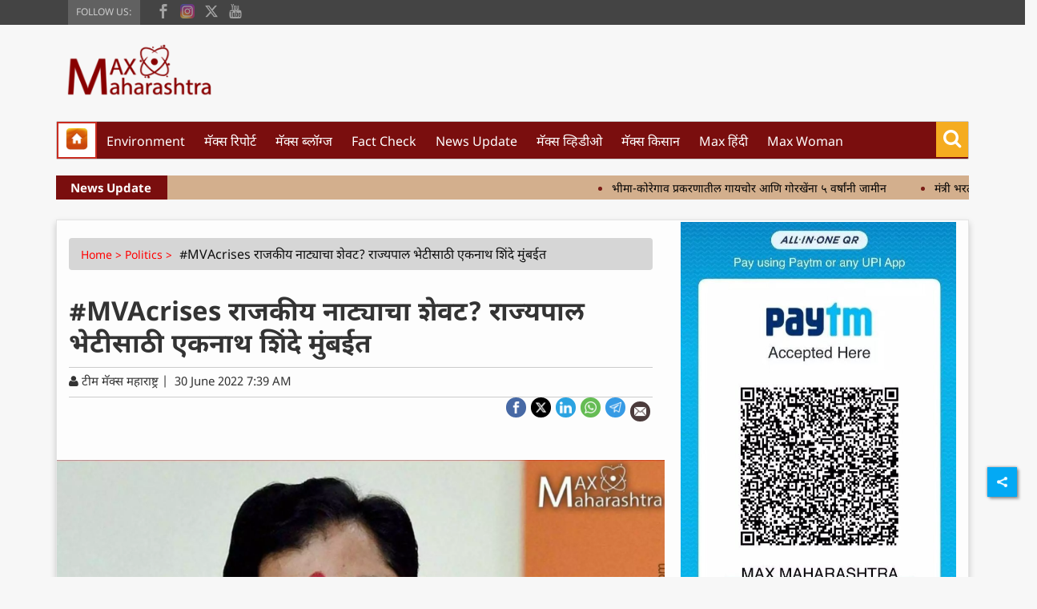

--- FILE ---
content_type: text/html; charset=utf-8
request_url: https://www.google.com/recaptcha/api2/aframe
body_size: 184
content:
<!DOCTYPE HTML><html><head><meta http-equiv="content-type" content="text/html; charset=UTF-8"></head><body><script nonce="zHOyf6Q5j84GdG2cHZioDw">/** Anti-fraud and anti-abuse applications only. See google.com/recaptcha */ try{var clients={'sodar':'https://pagead2.googlesyndication.com/pagead/sodar?'};window.addEventListener("message",function(a){try{if(a.source===window.parent){var b=JSON.parse(a.data);var c=clients[b['id']];if(c){var d=document.createElement('img');d.src=c+b['params']+'&rc='+(localStorage.getItem("rc::a")?sessionStorage.getItem("rc::b"):"");window.document.body.appendChild(d);sessionStorage.setItem("rc::e",parseInt(sessionStorage.getItem("rc::e")||0)+1);localStorage.setItem("rc::h",'1769276365512');}}}catch(b){}});window.parent.postMessage("_grecaptcha_ready", "*");}catch(b){}</script></body></html>